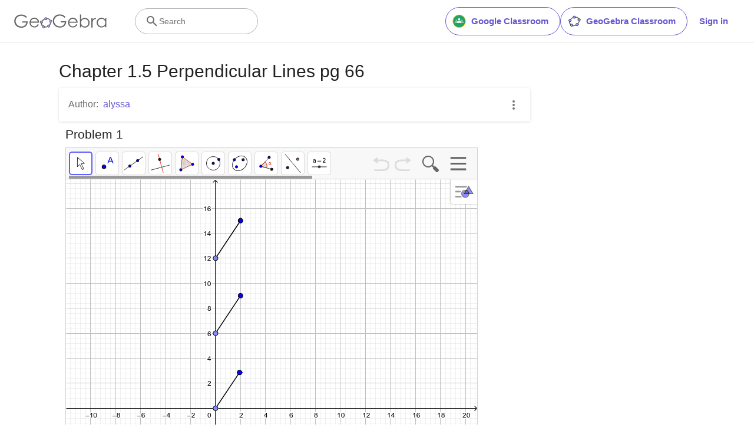

--- FILE ---
content_type: text/html; charset=utf-8
request_url: https://www.google.com/recaptcha/api2/aframe
body_size: 267
content:
<!DOCTYPE HTML><html><head><meta http-equiv="content-type" content="text/html; charset=UTF-8"></head><body><script nonce="Uahke73L1nDBzNVNvDVHrg">/** Anti-fraud and anti-abuse applications only. See google.com/recaptcha */ try{var clients={'sodar':'https://pagead2.googlesyndication.com/pagead/sodar?'};window.addEventListener("message",function(a){try{if(a.source===window.parent){var b=JSON.parse(a.data);var c=clients[b['id']];if(c){var d=document.createElement('img');d.src=c+b['params']+'&rc='+(localStorage.getItem("rc::a")?sessionStorage.getItem("rc::b"):"");window.document.body.appendChild(d);sessionStorage.setItem("rc::e",parseInt(sessionStorage.getItem("rc::e")||0)+1);localStorage.setItem("rc::h",'1768566758773');}}}catch(b){}});window.parent.postMessage("_grecaptcha_ready", "*");}catch(b){}</script></body></html>

--- FILE ---
content_type: text/plain
request_url: https://rtb.openx.net/openrtbb/prebidjs
body_size: -84
content:
{"id":"bee2c844-6778-4b15-8b74-ce795a278d14","nbr":0}